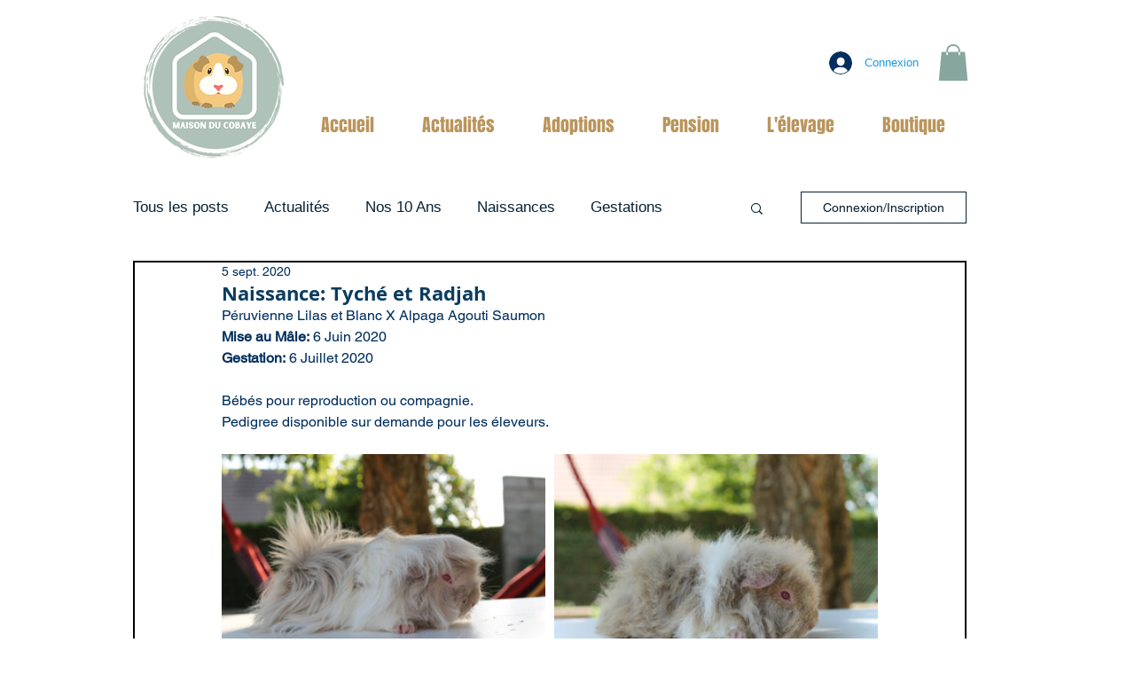

--- FILE ---
content_type: text/css; charset=utf-8
request_url: https://www.maisonducobaye.fr/_serverless/pro-gallery-css-v4-server/layoutCss?ver=2&id=b5oui-not-scoped&items=3512_4272_2848%7C3799_4272_2848&container=511.625_740_213_720&options=gallerySizeType:px%7CenableInfiniteScroll:true%7CtitlePlacement:SHOW_ON_HOVER%7CimageMargin:10%7CisVertical:true%7CgridStyle:0%7CgalleryLayout:1%7CnumberOfImagesPerRow:0%7CgallerySizePx:353%7CcubeRatio:0.35%7CcubeType:fill%7CgalleryThumbnailsAlignment:none%7CthumbnailSpacings:0
body_size: -292
content:
#pro-gallery-b5oui-not-scoped [data-hook="item-container"][data-idx="0"].gallery-item-container{opacity: 1 !important;display: block !important;transition: opacity .2s ease !important;top: 0px !important;left: 0px !important;right: auto !important;height: 243px !important;width: 365px !important;} #pro-gallery-b5oui-not-scoped [data-hook="item-container"][data-idx="0"] .gallery-item-common-info-outer{height: 100% !important;} #pro-gallery-b5oui-not-scoped [data-hook="item-container"][data-idx="0"] .gallery-item-common-info{height: 100% !important;width: 100% !important;} #pro-gallery-b5oui-not-scoped [data-hook="item-container"][data-idx="0"] .gallery-item-wrapper{width: 365px !important;height: 243px !important;margin: 0 !important;} #pro-gallery-b5oui-not-scoped [data-hook="item-container"][data-idx="0"] .gallery-item-content{width: 365px !important;height: 243px !important;margin: 0px 0px !important;opacity: 1 !important;} #pro-gallery-b5oui-not-scoped [data-hook="item-container"][data-idx="0"] .gallery-item-hover{width: 365px !important;height: 243px !important;opacity: 1 !important;} #pro-gallery-b5oui-not-scoped [data-hook="item-container"][data-idx="0"] .item-hover-flex-container{width: 365px !important;height: 243px !important;margin: 0px 0px !important;opacity: 1 !important;} #pro-gallery-b5oui-not-scoped [data-hook="item-container"][data-idx="0"] .gallery-item-wrapper img{width: 100% !important;height: 100% !important;opacity: 1 !important;} #pro-gallery-b5oui-not-scoped [data-hook="item-container"][data-idx="1"].gallery-item-container{opacity: 1 !important;display: block !important;transition: opacity .2s ease !important;top: 0px !important;left: 375px !important;right: auto !important;height: 243px !important;width: 365px !important;} #pro-gallery-b5oui-not-scoped [data-hook="item-container"][data-idx="1"] .gallery-item-common-info-outer{height: 100% !important;} #pro-gallery-b5oui-not-scoped [data-hook="item-container"][data-idx="1"] .gallery-item-common-info{height: 100% !important;width: 100% !important;} #pro-gallery-b5oui-not-scoped [data-hook="item-container"][data-idx="1"] .gallery-item-wrapper{width: 365px !important;height: 243px !important;margin: 0 !important;} #pro-gallery-b5oui-not-scoped [data-hook="item-container"][data-idx="1"] .gallery-item-content{width: 365px !important;height: 243px !important;margin: 0px 0px !important;opacity: 1 !important;} #pro-gallery-b5oui-not-scoped [data-hook="item-container"][data-idx="1"] .gallery-item-hover{width: 365px !important;height: 243px !important;opacity: 1 !important;} #pro-gallery-b5oui-not-scoped [data-hook="item-container"][data-idx="1"] .item-hover-flex-container{width: 365px !important;height: 243px !important;margin: 0px 0px !important;opacity: 1 !important;} #pro-gallery-b5oui-not-scoped [data-hook="item-container"][data-idx="1"] .gallery-item-wrapper img{width: 100% !important;height: 100% !important;opacity: 1 !important;} #pro-gallery-b5oui-not-scoped .pro-gallery-prerender{height:243px !important;}#pro-gallery-b5oui-not-scoped {height:243px !important; width:740px !important;}#pro-gallery-b5oui-not-scoped .pro-gallery-margin-container {height:243px !important;}#pro-gallery-b5oui-not-scoped .pro-gallery {height:243px !important; width:740px !important;}#pro-gallery-b5oui-not-scoped .pro-gallery-parent-container {height:243px !important; width:750px !important;}

--- FILE ---
content_type: text/css; charset=utf-8
request_url: https://www.maisonducobaye.fr/_serverless/pro-gallery-css-v4-server/layoutCss?ver=2&id=7knhu-not-scoped&items=3634_4272_2848%7C3638_4272_2848%7C3439_4272_2848%7C3440_4272_2848%7C3474_4272_2848%7C3546_4272_2848%7C3669_4272_2848&container=820.625_740_698.984375_720&options=gallerySizeType:px%7CenableInfiniteScroll:true%7CtitlePlacement:SHOW_ON_HOVER%7CimageMargin:3%7CgalleryLayout:0%7CisVertical:false%7CnumberOfImagesPerRow:0%7CgallerySizePx:300%7CcubeRatio:1%7CcubeType:fill%7CgalleryThumbnailsAlignment:none%7CthumbnailSpacings:0
body_size: -122
content:
#pro-gallery-7knhu-not-scoped [data-hook="item-container"][data-idx="0"].gallery-item-container{opacity: 1 !important;display: block !important;transition: opacity .2s ease !important;top: 0px !important;left: 0px !important;right: auto !important;height: 329px !important;width: 493px !important;} #pro-gallery-7knhu-not-scoped [data-hook="item-container"][data-idx="0"] .gallery-item-common-info-outer{height: 100% !important;} #pro-gallery-7knhu-not-scoped [data-hook="item-container"][data-idx="0"] .gallery-item-common-info{height: 100% !important;width: 100% !important;} #pro-gallery-7knhu-not-scoped [data-hook="item-container"][data-idx="0"] .gallery-item-wrapper{width: 493px !important;height: 329px !important;margin: 0 !important;} #pro-gallery-7knhu-not-scoped [data-hook="item-container"][data-idx="0"] .gallery-item-content{width: 493px !important;height: 329px !important;margin: 0px 0px !important;opacity: 1 !important;} #pro-gallery-7knhu-not-scoped [data-hook="item-container"][data-idx="0"] .gallery-item-hover{width: 493px !important;height: 329px !important;opacity: 1 !important;} #pro-gallery-7knhu-not-scoped [data-hook="item-container"][data-idx="0"] .item-hover-flex-container{width: 493px !important;height: 329px !important;margin: 0px 0px !important;opacity: 1 !important;} #pro-gallery-7knhu-not-scoped [data-hook="item-container"][data-idx="0"] .gallery-item-wrapper img{width: 100% !important;height: 100% !important;opacity: 1 !important;} #pro-gallery-7knhu-not-scoped [data-hook="item-container"][data-idx="1"].gallery-item-container{opacity: 1 !important;display: block !important;transition: opacity .2s ease !important;top: 0px !important;left: 496px !important;right: auto !important;height: 163px !important;width: 244px !important;} #pro-gallery-7knhu-not-scoped [data-hook="item-container"][data-idx="1"] .gallery-item-common-info-outer{height: 100% !important;} #pro-gallery-7knhu-not-scoped [data-hook="item-container"][data-idx="1"] .gallery-item-common-info{height: 100% !important;width: 100% !important;} #pro-gallery-7knhu-not-scoped [data-hook="item-container"][data-idx="1"] .gallery-item-wrapper{width: 244px !important;height: 163px !important;margin: 0 !important;} #pro-gallery-7knhu-not-scoped [data-hook="item-container"][data-idx="1"] .gallery-item-content{width: 244px !important;height: 163px !important;margin: 0px 0px !important;opacity: 1 !important;} #pro-gallery-7knhu-not-scoped [data-hook="item-container"][data-idx="1"] .gallery-item-hover{width: 244px !important;height: 163px !important;opacity: 1 !important;} #pro-gallery-7knhu-not-scoped [data-hook="item-container"][data-idx="1"] .item-hover-flex-container{width: 244px !important;height: 163px !important;margin: 0px 0px !important;opacity: 1 !important;} #pro-gallery-7knhu-not-scoped [data-hook="item-container"][data-idx="1"] .gallery-item-wrapper img{width: 100% !important;height: 100% !important;opacity: 1 !important;} #pro-gallery-7knhu-not-scoped [data-hook="item-container"][data-idx="2"].gallery-item-container{opacity: 1 !important;display: block !important;transition: opacity .2s ease !important;top: 166px !important;left: 496px !important;right: auto !important;height: 163px !important;width: 244px !important;} #pro-gallery-7knhu-not-scoped [data-hook="item-container"][data-idx="2"] .gallery-item-common-info-outer{height: 100% !important;} #pro-gallery-7knhu-not-scoped [data-hook="item-container"][data-idx="2"] .gallery-item-common-info{height: 100% !important;width: 100% !important;} #pro-gallery-7knhu-not-scoped [data-hook="item-container"][data-idx="2"] .gallery-item-wrapper{width: 244px !important;height: 163px !important;margin: 0 !important;} #pro-gallery-7knhu-not-scoped [data-hook="item-container"][data-idx="2"] .gallery-item-content{width: 244px !important;height: 163px !important;margin: 0px 0px !important;opacity: 1 !important;} #pro-gallery-7knhu-not-scoped [data-hook="item-container"][data-idx="2"] .gallery-item-hover{width: 244px !important;height: 163px !important;opacity: 1 !important;} #pro-gallery-7knhu-not-scoped [data-hook="item-container"][data-idx="2"] .item-hover-flex-container{width: 244px !important;height: 163px !important;margin: 0px 0px !important;opacity: 1 !important;} #pro-gallery-7knhu-not-scoped [data-hook="item-container"][data-idx="2"] .gallery-item-wrapper img{width: 100% !important;height: 100% !important;opacity: 1 !important;} #pro-gallery-7knhu-not-scoped [data-hook="item-container"][data-idx="3"]{display: none !important;} #pro-gallery-7knhu-not-scoped [data-hook="item-container"][data-idx="4"]{display: none !important;} #pro-gallery-7knhu-not-scoped [data-hook="item-container"][data-idx="5"]{display: none !important;} #pro-gallery-7knhu-not-scoped [data-hook="item-container"][data-idx="6"]{display: none !important;} #pro-gallery-7knhu-not-scoped .pro-gallery-prerender{height:963.3635359116022px !important;}#pro-gallery-7knhu-not-scoped {height:963.3635359116022px !important; width:740px !important;}#pro-gallery-7knhu-not-scoped .pro-gallery-margin-container {height:963.3635359116022px !important;}#pro-gallery-7knhu-not-scoped .pro-gallery {height:963.3635359116022px !important; width:740px !important;}#pro-gallery-7knhu-not-scoped .pro-gallery-parent-container {height:963.3635359116022px !important; width:743px !important;}